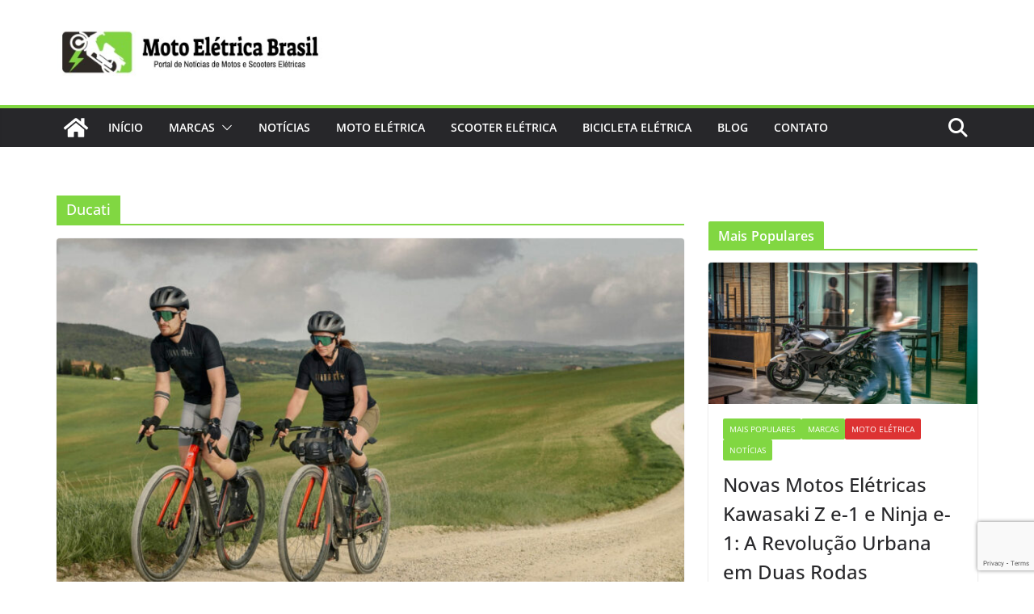

--- FILE ---
content_type: text/html; charset=utf-8
request_url: https://www.google.com/recaptcha/api2/anchor?ar=1&k=6LesI9ccAAAAAEeogLKRo4O9XbudVXeBztHlGGaS&co=aHR0cHM6Ly9tb3RvZWxldHJpY2FicmFzaWwuY29tOjQ0Mw..&hl=en&v=naPR4A6FAh-yZLuCX253WaZq&size=invisible&anchor-ms=20000&execute-ms=15000&cb=slhks4rgt7vm
body_size: 45265
content:
<!DOCTYPE HTML><html dir="ltr" lang="en"><head><meta http-equiv="Content-Type" content="text/html; charset=UTF-8">
<meta http-equiv="X-UA-Compatible" content="IE=edge">
<title>reCAPTCHA</title>
<style type="text/css">
/* cyrillic-ext */
@font-face {
  font-family: 'Roboto';
  font-style: normal;
  font-weight: 400;
  src: url(//fonts.gstatic.com/s/roboto/v18/KFOmCnqEu92Fr1Mu72xKKTU1Kvnz.woff2) format('woff2');
  unicode-range: U+0460-052F, U+1C80-1C8A, U+20B4, U+2DE0-2DFF, U+A640-A69F, U+FE2E-FE2F;
}
/* cyrillic */
@font-face {
  font-family: 'Roboto';
  font-style: normal;
  font-weight: 400;
  src: url(//fonts.gstatic.com/s/roboto/v18/KFOmCnqEu92Fr1Mu5mxKKTU1Kvnz.woff2) format('woff2');
  unicode-range: U+0301, U+0400-045F, U+0490-0491, U+04B0-04B1, U+2116;
}
/* greek-ext */
@font-face {
  font-family: 'Roboto';
  font-style: normal;
  font-weight: 400;
  src: url(//fonts.gstatic.com/s/roboto/v18/KFOmCnqEu92Fr1Mu7mxKKTU1Kvnz.woff2) format('woff2');
  unicode-range: U+1F00-1FFF;
}
/* greek */
@font-face {
  font-family: 'Roboto';
  font-style: normal;
  font-weight: 400;
  src: url(//fonts.gstatic.com/s/roboto/v18/KFOmCnqEu92Fr1Mu4WxKKTU1Kvnz.woff2) format('woff2');
  unicode-range: U+0370-0377, U+037A-037F, U+0384-038A, U+038C, U+038E-03A1, U+03A3-03FF;
}
/* vietnamese */
@font-face {
  font-family: 'Roboto';
  font-style: normal;
  font-weight: 400;
  src: url(//fonts.gstatic.com/s/roboto/v18/KFOmCnqEu92Fr1Mu7WxKKTU1Kvnz.woff2) format('woff2');
  unicode-range: U+0102-0103, U+0110-0111, U+0128-0129, U+0168-0169, U+01A0-01A1, U+01AF-01B0, U+0300-0301, U+0303-0304, U+0308-0309, U+0323, U+0329, U+1EA0-1EF9, U+20AB;
}
/* latin-ext */
@font-face {
  font-family: 'Roboto';
  font-style: normal;
  font-weight: 400;
  src: url(//fonts.gstatic.com/s/roboto/v18/KFOmCnqEu92Fr1Mu7GxKKTU1Kvnz.woff2) format('woff2');
  unicode-range: U+0100-02BA, U+02BD-02C5, U+02C7-02CC, U+02CE-02D7, U+02DD-02FF, U+0304, U+0308, U+0329, U+1D00-1DBF, U+1E00-1E9F, U+1EF2-1EFF, U+2020, U+20A0-20AB, U+20AD-20C0, U+2113, U+2C60-2C7F, U+A720-A7FF;
}
/* latin */
@font-face {
  font-family: 'Roboto';
  font-style: normal;
  font-weight: 400;
  src: url(//fonts.gstatic.com/s/roboto/v18/KFOmCnqEu92Fr1Mu4mxKKTU1Kg.woff2) format('woff2');
  unicode-range: U+0000-00FF, U+0131, U+0152-0153, U+02BB-02BC, U+02C6, U+02DA, U+02DC, U+0304, U+0308, U+0329, U+2000-206F, U+20AC, U+2122, U+2191, U+2193, U+2212, U+2215, U+FEFF, U+FFFD;
}
/* cyrillic-ext */
@font-face {
  font-family: 'Roboto';
  font-style: normal;
  font-weight: 500;
  src: url(//fonts.gstatic.com/s/roboto/v18/KFOlCnqEu92Fr1MmEU9fCRc4AMP6lbBP.woff2) format('woff2');
  unicode-range: U+0460-052F, U+1C80-1C8A, U+20B4, U+2DE0-2DFF, U+A640-A69F, U+FE2E-FE2F;
}
/* cyrillic */
@font-face {
  font-family: 'Roboto';
  font-style: normal;
  font-weight: 500;
  src: url(//fonts.gstatic.com/s/roboto/v18/KFOlCnqEu92Fr1MmEU9fABc4AMP6lbBP.woff2) format('woff2');
  unicode-range: U+0301, U+0400-045F, U+0490-0491, U+04B0-04B1, U+2116;
}
/* greek-ext */
@font-face {
  font-family: 'Roboto';
  font-style: normal;
  font-weight: 500;
  src: url(//fonts.gstatic.com/s/roboto/v18/KFOlCnqEu92Fr1MmEU9fCBc4AMP6lbBP.woff2) format('woff2');
  unicode-range: U+1F00-1FFF;
}
/* greek */
@font-face {
  font-family: 'Roboto';
  font-style: normal;
  font-weight: 500;
  src: url(//fonts.gstatic.com/s/roboto/v18/KFOlCnqEu92Fr1MmEU9fBxc4AMP6lbBP.woff2) format('woff2');
  unicode-range: U+0370-0377, U+037A-037F, U+0384-038A, U+038C, U+038E-03A1, U+03A3-03FF;
}
/* vietnamese */
@font-face {
  font-family: 'Roboto';
  font-style: normal;
  font-weight: 500;
  src: url(//fonts.gstatic.com/s/roboto/v18/KFOlCnqEu92Fr1MmEU9fCxc4AMP6lbBP.woff2) format('woff2');
  unicode-range: U+0102-0103, U+0110-0111, U+0128-0129, U+0168-0169, U+01A0-01A1, U+01AF-01B0, U+0300-0301, U+0303-0304, U+0308-0309, U+0323, U+0329, U+1EA0-1EF9, U+20AB;
}
/* latin-ext */
@font-face {
  font-family: 'Roboto';
  font-style: normal;
  font-weight: 500;
  src: url(//fonts.gstatic.com/s/roboto/v18/KFOlCnqEu92Fr1MmEU9fChc4AMP6lbBP.woff2) format('woff2');
  unicode-range: U+0100-02BA, U+02BD-02C5, U+02C7-02CC, U+02CE-02D7, U+02DD-02FF, U+0304, U+0308, U+0329, U+1D00-1DBF, U+1E00-1E9F, U+1EF2-1EFF, U+2020, U+20A0-20AB, U+20AD-20C0, U+2113, U+2C60-2C7F, U+A720-A7FF;
}
/* latin */
@font-face {
  font-family: 'Roboto';
  font-style: normal;
  font-weight: 500;
  src: url(//fonts.gstatic.com/s/roboto/v18/KFOlCnqEu92Fr1MmEU9fBBc4AMP6lQ.woff2) format('woff2');
  unicode-range: U+0000-00FF, U+0131, U+0152-0153, U+02BB-02BC, U+02C6, U+02DA, U+02DC, U+0304, U+0308, U+0329, U+2000-206F, U+20AC, U+2122, U+2191, U+2193, U+2212, U+2215, U+FEFF, U+FFFD;
}
/* cyrillic-ext */
@font-face {
  font-family: 'Roboto';
  font-style: normal;
  font-weight: 900;
  src: url(//fonts.gstatic.com/s/roboto/v18/KFOlCnqEu92Fr1MmYUtfCRc4AMP6lbBP.woff2) format('woff2');
  unicode-range: U+0460-052F, U+1C80-1C8A, U+20B4, U+2DE0-2DFF, U+A640-A69F, U+FE2E-FE2F;
}
/* cyrillic */
@font-face {
  font-family: 'Roboto';
  font-style: normal;
  font-weight: 900;
  src: url(//fonts.gstatic.com/s/roboto/v18/KFOlCnqEu92Fr1MmYUtfABc4AMP6lbBP.woff2) format('woff2');
  unicode-range: U+0301, U+0400-045F, U+0490-0491, U+04B0-04B1, U+2116;
}
/* greek-ext */
@font-face {
  font-family: 'Roboto';
  font-style: normal;
  font-weight: 900;
  src: url(//fonts.gstatic.com/s/roboto/v18/KFOlCnqEu92Fr1MmYUtfCBc4AMP6lbBP.woff2) format('woff2');
  unicode-range: U+1F00-1FFF;
}
/* greek */
@font-face {
  font-family: 'Roboto';
  font-style: normal;
  font-weight: 900;
  src: url(//fonts.gstatic.com/s/roboto/v18/KFOlCnqEu92Fr1MmYUtfBxc4AMP6lbBP.woff2) format('woff2');
  unicode-range: U+0370-0377, U+037A-037F, U+0384-038A, U+038C, U+038E-03A1, U+03A3-03FF;
}
/* vietnamese */
@font-face {
  font-family: 'Roboto';
  font-style: normal;
  font-weight: 900;
  src: url(//fonts.gstatic.com/s/roboto/v18/KFOlCnqEu92Fr1MmYUtfCxc4AMP6lbBP.woff2) format('woff2');
  unicode-range: U+0102-0103, U+0110-0111, U+0128-0129, U+0168-0169, U+01A0-01A1, U+01AF-01B0, U+0300-0301, U+0303-0304, U+0308-0309, U+0323, U+0329, U+1EA0-1EF9, U+20AB;
}
/* latin-ext */
@font-face {
  font-family: 'Roboto';
  font-style: normal;
  font-weight: 900;
  src: url(//fonts.gstatic.com/s/roboto/v18/KFOlCnqEu92Fr1MmYUtfChc4AMP6lbBP.woff2) format('woff2');
  unicode-range: U+0100-02BA, U+02BD-02C5, U+02C7-02CC, U+02CE-02D7, U+02DD-02FF, U+0304, U+0308, U+0329, U+1D00-1DBF, U+1E00-1E9F, U+1EF2-1EFF, U+2020, U+20A0-20AB, U+20AD-20C0, U+2113, U+2C60-2C7F, U+A720-A7FF;
}
/* latin */
@font-face {
  font-family: 'Roboto';
  font-style: normal;
  font-weight: 900;
  src: url(//fonts.gstatic.com/s/roboto/v18/KFOlCnqEu92Fr1MmYUtfBBc4AMP6lQ.woff2) format('woff2');
  unicode-range: U+0000-00FF, U+0131, U+0152-0153, U+02BB-02BC, U+02C6, U+02DA, U+02DC, U+0304, U+0308, U+0329, U+2000-206F, U+20AC, U+2122, U+2191, U+2193, U+2212, U+2215, U+FEFF, U+FFFD;
}

</style>
<link rel="stylesheet" type="text/css" href="https://www.gstatic.com/recaptcha/releases/naPR4A6FAh-yZLuCX253WaZq/styles__ltr.css">
<script nonce="hZ5_uOJ9UpkfO5MH6fXNFg" type="text/javascript">window['__recaptcha_api'] = 'https://www.google.com/recaptcha/api2/';</script>
<script type="text/javascript" src="https://www.gstatic.com/recaptcha/releases/naPR4A6FAh-yZLuCX253WaZq/recaptcha__en.js" nonce="hZ5_uOJ9UpkfO5MH6fXNFg">
      
    </script></head>
<body><div id="rc-anchor-alert" class="rc-anchor-alert"></div>
<input type="hidden" id="recaptcha-token" value="[base64]">
<script type="text/javascript" nonce="hZ5_uOJ9UpkfO5MH6fXNFg">
      recaptcha.anchor.Main.init("[\x22ainput\x22,[\x22bgdata\x22,\x22\x22,\[base64]/[base64]/[base64]/[base64]/[base64]/[base64]/[base64]/eShDLnN1YnN0cmluZygzKSxwLGYsRSxELEEsRixJKTpLayhDLHApfSxIPWZ1bmN0aW9uKEMscCxmLEUsRCxBKXtpZihDLk89PUMpZm9yKEE9RyhDLGYpLGY9PTMxNXx8Zj09MTU1fHxmPT0xMzQ/[base64]/[base64]/[base64]\\u003d\x22,\[base64]\\u003d\\u003d\x22,\x22w5xbw5/Ct0nCvkEVZCjDpsKAI8KKw6U7w67DgWDDk1UHw5LCrF3CkMOKKFcgBgJmUljDg1tGwq7Dh1rDjcO+w7rDkC3DhMO2QsKIwp7CicOyOsOIJTXDpTQid8OvXEzDksO4U8KMLcKcw5/CjMKqwqgQwpTCr3HChjxOQWtMTW7DkUnDq8O+R8OAw4fCiMKgwrXCgMOWwoV7aHYLMiArWHcIc8OEwoHCog/[base64]/NF7CpMKpXmnCrcK1bMKPdcO1wptDacKOdUgDw4HDjErDjgwkw5UPRSBiw6tjwqTDok/DmQISFEVFw6vDu8KDw58hwoc2FMK0wqMvwp3CucO2w7vDpRbDgsOIw5PCpFICDwXCrcOSw4l5bMO7w4Fpw7PCsQx0w7Vda21/OMOOwrVLwoDChsKew4puUsKfOcObU8KDInxMw7QXw4/CncOBw6vCoWbCtFxoXkoow4rCtA8Jw69oJ8KbwqBJXMOIORRweFAJUsKgwqrCtjEVKMKwwrZjSsOyO8KAwoDDv2syw5/CvcKdwpNgw6IxRcOHwp7CtxTCjcKqwqnDisOeYcKMTifDpzHCnjPDs8K/woHCo8OBw71WwqsDw6LDq0DChMOawrbCi23DiMK8K2Y8wocbw6FrScK5woIRYsKaw5fDozTDnFzDpygpw7xAwo7DrRnDhcKRf8OfwpPCi8KGw5I/[base64]/DjDbCjRkiwpPCgsK5w7DCuTQTwpLDqnTCucKjTMKTw53DncKVwqvDvFI6wr1Jwo3CpsORG8KYwr7ClRQsBQVZVsK5wplmXicRwpZFZ8Krw7/[base64]/wqcze8OwcMOGGhTDncKxckQRwo7Cl1paGcOZw7bDncKXw63Dg8O0w5xLw7I5wpJzwrpPw6LCumZewppvbQjClMOmWMOdwrtgw6XDkBZ2w4dxw6XCo3jCrRHCi8Kvwr52BcK8G8K/ECzCmsOKa8KMw5RDw73Cny1Bwo0BBknDty97wpMuIDlrf2nCi8KrwojDrcOVVD1ZwpnCuFEwR8K3KCVsw7dGw5rCumjCg27Dlx/CosOpwp0hw7ZSw7vCksOtfcOcUSTCkcKNwoQ4w6Zpw5dbw79/w5YnwoFuw588GWpvw5EQM0MscRrCg0Ezw73DucK3w7jCrMKebMO/FMOpw6IRwrBVQ1zCvxAtHl8twqbCpAM3w7PDl8Ktwro2eyZtwp/CgcKLekfDlMK1L8KBABzDsncULRrDksO1OkFhPcKPBFTDm8KdHMK7KibDmlA4w6/[base64]/HcKCLGVYw7dtQMOtwojCj8K+IcKpw4fDpsKvwprCpBBwwrZhwrARw6fCj8OeekTCsXTCgsKjSBMcwqBpwqFBGsKVcyIVw4XCj8OXw7M9DQgPUsKCfcKMQMKYejA9w5RWw5tyTcKQVsOMDcO0LsO4w4R7w7jCrMKVw4DCh10WB8O7w7clw57CicK1wpE5wqJKNGc8T8O/[base64]/fiLCu8K4YMOuVMKGw77DuMObwqlWR8O9bsOcw6jDocOJwoLCvRQde8KqIgoGHMKuw68+T8OBScKnw73CvcKkVRt6K07DgsOvZ8K+OFI0fVTDscOcNFl3EGQ+woNBw5A8OcKNwp9ow5vCsj9IMz/CrcO+w7l8wqAqIiEiw6PDlMKWPsKjXB3CgsO7wozDmsKOwrrDgcKswr/ClSPDnsKewrojwrrCq8KECnzDtxNTacKpwrnDvcOIwp0Fw7BldsOdw5BKPcOaSMO/[base64]/DlcKCwpnDv8KMwrxkXibCt35FwoIsHsKBwqnClnN/BUHDg8KWOcOobCwHw5nCr3/Cp1UEwo9qw7rCgcOnR2p/GXAOX8ORW8O7RcK9w73DmMKfwoQcw6wJeWHDncONIBNFwqTDuMKsERovZ8OjBlTDsi04w64Vb8OGw5A7w6JLK2B+UwM9w6RVJ8K4w57DkgsdVBPCh8KKbkbChcOqw5lsPBVyQU/[base64]/DsBAlesODw5TCpAMGCy7CqyoOQMO2w5/DisKZNsOBw6w4wqs7wqXDkzRbw6ZsBCluQgdWB8OfF8OiwrV/wqDDicK+wqVQUsKNwqFYK8ONwpMtAQEDwrhTw4nCnsO4IMOqw7TDv8O1w47CrcOrZWsxCzzCpWJnPsO1wrHDkHHDpyvDlF7Ck8O0wrluAznDvH/[base64]/[base64]/CvVDDpGrDhsKNwqPDhVV/w63CvsKzwrrDhSzCvcKxwr7DicOUcsKiLgwQR8OWSFcFLncJw7tXwpjDmBzDhHzDtsKRPx/[base64]/[base64]/bcKAXhbDtlROwps0wrJvZyVMSsKZcMKfwpZETMKER8K5V1spw7XCjB/Dj8OMwr1PMTkSbRI6w6vDrsOvw63DgcOiCWrDr0MyUcK6wpRSZ8OLw5/DuBEuw7vDqcORGhMAwqM+ccOlI8KIwplNEkPDt2UeaMO1HhHDn8KuHsKbT1rDkCzDscOveFAWw6VfwrzCjCjCmxDCnjLCgMOwwr/CpsKBNcOWw71cLMOCw4wXwqxRTcOrFxnCuQYtwqrDpcKbwqnDm37CjXDCthJaFsOGSMKnLy/Dr8OCw4NFw7wlfxrDgDrCm8KKwqvCtcKJwqrDgsOFwqjCrHfDkzotKyrCjSdnw5HDqMOkAHhtHQRpw5jCkMOsw5MVbcOWWsOyKntHwonDg8OWw5vDjsKbZ2vCtsKow4Yow5zCl0FtL8KSwrkxDwHDqMOAK8OTBA/Ci2sPYHlqRsO0f8KjwoQaF8O2wqvCmQBNw63CjMO8w7TDvMKuwr7ChcKLQ8K/ccOPw7l+ccKAw51OP8OWw47ChMKmUsKawpRFP8Opwow6woPDl8K9D8KMLmHDmTsTYcKHwpg7wppQwql3w7JMwrnDnHF7e8O0WcO9wpZGwqfDqsKFUcKhUR/CvMKYwo3CnMO0woMSK8OYw5nDv0JdHcKLw697YnoWLMO6wpUWSDJKw4t7wpdpwojCv8Kyw49MwrIgwpTCrHlcXMKqwqbCmcKxw4fCjFbDm8Kqam8NwoRiFsKCwrUMcnPCkRbCvQwCwrzDtznDs0/ChsOeQ8OMw6JUwq3CiHfCg2LDpMKBGS/DvsOlbMKWw5zDnXRsJWrCo8OveULCgVdjw6vDl8KmVkTChsO9w58Ww7M2YcKjNsK1JGzCvCrDlyJQw7kDUnvCv8OKw7PCm8OwwqPCnMO/w692wo52wrzDpcKswqHCi8KswpkCw4XCi0jCvGl/w4/DkcKuw6rDt8OywoHDmcOtGm7Cl8KHT0MSdsKtL8K4CAzCpcKQwqhgw5HCvcOtwoLDmg9UR8KpAcKZwpDCvMKkPznCvAIaw4HDg8K9wqbDp8KrwpU/[base64]/[base64]/Dj8Kiw4ZkDGI1IMKvw7HCj8Ogw5PDpcOawrXCk2cpVMOlw7d9w5TDisKrIVN3wrzDiFc7XMK2w6HDp8OwJMOmwowCG8OdAMKPWXIMw4Y3X8Oqw7TCrFTClMOsRhI1QgRHw5nCgxh5wqzDkS4LRMKmwosjbcOPwpXDhEvDs8Olwq/DvmhqdQ3CtsKeaEbCj24ELx/DmcKlwpTDgcOGwoXCnh/[base64]/w4TCl8K0RcKMwqLCuE7Cu8KjQFLDk8OKwr8dIQbCpcKlN8OXOMKZw73Dv8K6YBfCkl/CucKZwokEwpdowopMf1p7eBl0w4TDiB/DtDZrTTMQwpAtcT4kEcO4ZCB8w4ARPTsswoMpU8K/[base64]/CkTRMccO4w6lnTMOAw6tyT8Ocw4TDvwt7w6Z8wonCjn92ccOOwrvDpsO5KsKPwoPDlMKle8OQwrvDhDRLXUc6fBDCk8Orw5FtDMOQLCMJw6TCrjTDtzfCvUZab8Kzw7VAbsKywpdpw7TDu8OzMlLCv8KjfnzClW/CjcOjV8OBw4/DlmMUworCmsOww5bDhcOowrTChVomEMOwO2Urw7DCscOkwoPDoMOLwpjDnMKNwpwxw6J2V8KUw5zCihtPcisgw4MQLcKawpLCrsK8w7ZswrHCnsKTdMOKwqnDt8OGZHbDm8ObwpQyw5YUw75UYGgRwqluDVQrIMK5eHPDqVwFLFYww7zDqsOpSMOjfMO2w60Vw4hlw5/[base64]/CpzPCkQrChcKDJiw9AU8twoofw7ZWecKqw6NUXFHCtMK5w7TCjMKdTsOVdcObwrXClcK5woDDnh3Cl8ONw7rCi8KyQUYOwpbCtMOVwovDmyRKw5zDscK4w6LCpQ0Jwr4cLcKPdwDCucO9w7EdS8ODDXLDu21UDlprRMKzw5sGDzvDiCzCswx3InE8URLDqMK/wp7Cs1/CtiAwSVt5wq4AB3U/wo/CgcKVwqtkw5Zmw5LDusOgwrQ8w78kw73CkE7CuGPCm8K4wrPCuWDCqkTCg8OCwpksw5xMwqVZa8OBwo/Dlz4RVMKtw4wWacO5ZcOtVsKdLz81OsO0VcO9dw49YkgUw4pqwprCkSo5NsO4HnhNw6F4OAXDuCnDlsO2w7s0w7rCrMOxw5zDpUTCu0J/woF0UcOzwpwSw4rDhsKRSsKSwqTCuGEhw7kQJ8OTw7AgZWcjw4fDjMK8KMOww7IhRgLCucOqY8K0w5XCgcOIw7V8KsOpwobClsKZX8KydznDosOtwonCpC/[base64]/DoMOQKhZvbAPCoMOIw7kLw6ASRl8twq/CncOQwoTCjHLDsMOtw4waB8OeGydDLX5iw4LCtS7CoMO4X8K3wqo3w68jw68dSiLCjkNnf2BkZAzChiTDvcOVwrsuwofCkcOFUsKLw550w73DlVzDqgTDjytXRXBiWsOlD2JgwoTCv1ROFMO1w6w4Y23DrFltw6IWw7ZPKj7DsR0fw4XDrsK+wp11N8Krw7oMNh/[base64]/wpTCllnDoHDCrcOlE8KVasOTDAo2w6PDmnfCs8O2FsO/McKEAwx2WcO2R8KwJSfDkl4GecK2w6rDusODw7/[base64]/P8KSM0/Cj8Ouwq5xw6/Dok/DpMKYwoo1biI/w6vDs8OwwoVWw5Z1EsKOTTdJwq/DgcKMEnvDtDDCnz9aa8OnwoBfH8OAdXx7w7HDvQJ1dMK/CsO2wp/DqMKVT8K0w7PCmU7DvcOAVXcaREpkWH7DtQXDhcK8BcKbOMO/bVzDkWF1SVFkRcOow6hmwq/DqAwfW2dJMcKAwqZ5YDpzFHQ/[base64]/CH5Mw57DpHA/OsO7VkLDv8Ozw7fCvC/CvhPCrsOXwq7CrGtUeMKqPj3Co2LDvMO3w5Nqwq7DjsOgwpoxD2/[base64]/Dn8Otw5zDvG1QFj5zSjxSGgvDnMOfw7jDrsO0UgBxIj3Dk8KzCmtvw6B7AExHw7wpcjFJccK+w6HCrxcwdsOobsOUfsK+w5t+w6PDvktKw67DgMODTMKxMcKAJcOmwrIMdDDChG/Ch8K4VMOMDQTDmW0PJDtwwosvw6TDncKEw6V+aMObwrd+woHChSxQwoTDuiTCpMKMHRsYwr5GDB15w5DClTjCjsKmCMK5agERIsOPwpHClSTCucKkVcOWwo/ChG3CvQoyK8OxO1DCs8Ozwp4IwpXCu03Dl354w6VbfSrDlsK3XMOiw7/DpglUZA1WXMKmVsKnLR/Cn8OqMcKsw4xqd8KJw41RScKpwq4QRkXDgcKgw4/Ci8ODw5khdSd3wpjDmHwfe1vDpAgKwpZVwr7DhlJYwq0uWwFVw7wcwrrDhsK7wpnDqXBwwowESsKWw50HOMK1w7rCj8OoY8Omw5glUkU6w5fDpMO1VzXDmcKgw65qw7/DgHobwq8PQcKSwq/CncKHGcKDFhvCmRB9c23Ck8K7I0/Dq23CrMKPwo/Dp8Kgw7w8RBbCrnfCo14Xw7xVR8K7VMKAI37CqMK3wrovwoBZWUvChnDCpcKdNRZRHAB6B1vCnsKnwqgAw4zCosK1wrM2H2MrbBoOZsKmFcO8w59fT8Kmw59IwrZnw6/Dqz7Dmi3DkcKmZTJ/[base64]/Dp8ORw7fCl0HDsMKvdHNIwqdqwpvCk2rDs8ONw5PCu8Kmwr/DoMK7woFrZcKSMUFiwp1GQ3lvw7Ifwr7CucKaw75jFMKudsO2KsKjPhfCpnLDlyQDw4bDrMOjejofUnjDmwRgfGPCtsOYHHDDvArDs0/ClEw1w6g5ehzClcOJY8Oew4zCrMKywobCr2l/d8KjeSPCssOnw4/CjgfCvCzCsMOKXcKeQ8K4w6p4wo7DqxtOKWcnw7xlwoh3O2h6dld4w4g3w4xcw4rDqHkJGVXDmcKqw6JIw6Aew6zCs8Krwr7DisKaf8Owahtow4UDwpJlw4dVw5ELwr7CggvCrGvDiMOvw7Y3a2luwqnCicKlTsOgBnQ9w6pBJw8yEMKeW0dAXsKQZMK/w5bDl8KoAXrCg8KoazVuaU5aw47CihfDtXrDqAE8MsKJBTDCjwQ6W8OiCcKVGcKxw5fCh8KuEnRcw6LCisOqwopfGk4OVFHCq2FCw6bCocKpZVDCsE1PThzDlHjDoMK5Yl1qJAvDjlxuwq8mwqTCjMKewqTCokLCvsKrEsKpwqfDiRImwpnCkFjDn2gmfl/DnwhPwqNFBcOJw71zw6R0wo5+w5E0w5EVTcKJw6ZJw4/DlwVgCg7DkcOFdcO8DsKYw5YSOsO2QgLCr0ZrwprCkS3Dlm5IwoEKw4g9KSIuJiLDgQLDh8OSBsOxXRfDlcKfw4VxXCdXw6bCocOVWCHDqQZ/w7bDn8KHwpXCisKCdsKDYWVARA9AwqQCwqBCwpB3wpPDsU/DvFHDsDlyw53Dlgslw4BvYlJFwqLCojHDr8KrDjxOB2bDrnHDs8KIDk/[base64]/LV3CtEnCpDp6wpDDiEbCq8O4woXCrxZrS8O/fcO2w7dlZMKMw7hNX8OOwqnCgi9HbhsdDmDDjzJYw5ctTXJNRCMGwo4wwrXDqEZkJMOAaUXCkSzCimfDiMK9a8KHw4h0dx4GwpQ7W2M7a8Oac0EywrTDjQt5wr5HEsKMPQMmF8ORw53DocOAwp7DrsKJd8OKwrIhRcKXw7/DosOrw5DDuWsPVTTDqVo9wrHCvmbCrR4MwpsGHMOKwpPDsMOew6PCpcOTVnzDoQQdwrnDssOtAcOrw681w5rDjEHChwfDsEDCkHEVV8O0bgrDmjA0worCnWUawpU4w50dMUDDrsOOJ8K1aMKrb8O/[base64]/[base64]/CvcKcMzrCsG/Chjt+LcOMwrPCn27Dv0wVKV/DiE3Dr8KfwqBiOxUDYMOvA8Ksw4vCjsKUPyrDiEfDqsKoasKDwovDisKmI1rDuXHCnCM2wr7DtsOqNMOQIBFAQz3Do8KaJcKBIMKBFyrDsMK9N8OuTTXDiXzDocOhMMOjwoppw5LDiMOjw4zDi08xI1vDrXEBwrDCs8O+NcK4worDnhnCuMKCwoTCk8KnOE/CiMOLJFwLw5c1NXPCvsOJwr7CtcOUM0Yhw6M/wojDkF5Nw5pqdEXCgzFnw4bDqkrDnQDDvcKjQzzDlsOcwqbDisKZw4kmWDY4w64CSsOzbMOFJEvCisK7wo/CgsOnJcOGwpkoBcKAwqXCgcKtw7hANsKND8OGCjnCuMKWw6J9wqx7w5nCnADCkMKbwrDDvgzDhcOww57DnMKgLcOMaltLw63CqU45bMKswpXDiMKLw4jCn8KYE8KNw7zDmMKaK8OPwrLDs8Kbw63Dtmw5HkkNw6/CuR/Cn3ogwrU2OQACwrBbaMOGw691wo7DlMOBIsKoAGBnZWbDu8O9IRhTU8KqwroSe8OTw4TDtXs4dsKGKsOxw7bDijrCusOtw4hDKsOHw4PDgwwrw5PDrMOpwr0WICVYRMOZcxbCmXkRwqViw4zDuzHCiCXDmsK/w60pwr/DvzHCj8Kyw4PChA7DnMKRccOaw6oNd17ChMKHbjwGwpNmw7fCgsKGw6TDuMO3acKPwpBcbiTDssO/UMO6fMO0asKqwqbCqiXDjsK5w7jCpllIHWEnw6NsZwfDkcKrIlFJRnxgw4h0w77CncOWNDXDm8OWF2XDnMO0w6bCqXjCtMKcRMKETMK2woUfwqB3worDlhzCv2zCicKDw7prAlZ2JsKNwq/DnlnDisKJAyrDj3UbwrDChcOtwoU2wrrCscOtwoHDjxnDnGg2f0HCiV8NCsKOdMOzw58WTsKCDMKwLkB5wq7CjMOyPEjCvMKjwr0nV3bDucOzw6B6wogsCsOwA8KXFlLCiUk/LMKgw7fDljl6U8KvPsOaw6gpZMOqwqQUOnwWwrkeFXnCu8O8w5tbeSbDo2pSCgfDvBYnC8OAw4nClUgkw4/DhMKFw7I2JMK2w6TDlcKxHcOYw6nDvRjCjBtnacOPwpALw6oAacKBwo45WsK4w4XCnGlkEBzDqgY1FG9mw6bCsCHCn8Kww4DDi3Z4FcK6SQLCpFfDkgjDrwfDjRfDicK7w6XDngxbwrEbO8OZwrDCoXPDmsOfcsOfw4fDmCQ/NnrDjcOVw6nDq24KdHbDksKSX8Kcwq9swpjDhsKpXG3CpUvDkj/CmcKYwpLDuwFpdcOsFMOFAcKHwqxpwoPDgTLDosO+w5kCLcK2f8KlYcKWUMKSw71Gw71SwoB2AMOuwpLClsKlw6lrw7fDmcKgwrsMwog6wpZ6w4rDiX4Vwpwmw6TCs8KawrHCjG3CmG/CoSbDpTPDisOSwq/DtsKDwrVQAyNnGGpLEWzCvwPCvsORw5PDrcOZHMKLw5wxaBnCl1o0EybDgGBbScO7K8KkITDCiyTDtRPDhEzDrjHCm8O7EVBww7XDk8ORIEDCqMKJTsOywpJiw6fDisONwozCi8O1w4XDs8OdEcKaTCfDu8KhVV4/w4zDrQTClsKBJsK4wpJbwq7Ct8Omw4k9wonCrmQOeMOhw70fK3k6TnkzdHQ+fMORw49XUx7Du13CnQo/BUfDi8Ojw4trFXNmwokKHXBHBCNGw4hmw7wJwo48wpvCtVvDiUjDqAjCqzvDq1diCCgceWDCvg9GH8O4wr3DgE7CoMKFWsObN8KCw4bDhsKkGMK8w6JAwr7DjDXCtcK2fiEqKTM/wqYYKy81w74swpVmMsKFPMOnwo0pFgjCpjrDq0PClsOZw4lIVAlHwoDDhcKUN8OkDcKhwpLCuMKhVn1uBBTColLCjsK3ZsO6YMO1V2/ChsKqF8OzWsKKVMO8w7vDsHjDqk4zNcOxw7bCi0TDigMRw7TDgMOZw6DDq8OlLHvDhMKxwo4bwoHChMO7w5rCr1jDg8KZwqnDviXCjsK1wqjDsS3CmcOoTjfClMKywqnDkX3CmC3DkQFpw4dmCsKUXsKwwqzCmDXCpsOFw5JcYcKUwrLDqsKSYEAbw5zDkW/ClMKswqJrwp8APcOfCsKlGsOfTQ43wq91KMK2wq/[base64]/Cl8K1VcOMw73ChRoxDBbCtyB1wprDkMKnP8KdUMKtA8O0w4rDvn7ClcO8wrnCtcK/HVNmw5PCocOnwrPCujYFasOKw4fCkTlewobDp8Kqw6/DhcOqwqjDlsOtA8OYwq3CpnvDrG3DvkQVw5pXwqDDuBw/wp7DoMK1w4HDkQtDPT1QEMOVaMOnFsOUf8ONXQpTw5d3w74NwrZbAW3DhDoWNcKhO8K9w6BvwrLCrcO2O0rCk2F5w600wpnCmGZdwoNgwrMQMUnCjF9/J2Zdw5bDm8OxKcKeKW/DmMO2wrRDw7jDvMOoLsKLwrJVwqg9OzROwrlyDk7ChQXCoTnDpijDtSfDt059w4LCihTDmsO7w6LCmgjCrcORbCdvwp9ew4oAwrTDocO2Swpwwp9nwpp2LcOOX8KsTMK3RFNoXMKRCizDs8O9XsKqVDF0wpfDpMObwpzDu8KaME4uw7wYFDXDoF7Dt8O/AcKawozDlRPDvcOiw6t0w5EQwqBwwpZjw4LCqARbw60VVT5Ww4jDh8O9wqDCi8KLwpbCh8Kfw6MZXVUbTsKRw7pJbUkpQjRHamTDvcKEwrAyKsKdw4A1TsK6V1XCkxjDkMKdwrXDpgUAw53CogN6P8KNw6/DpXQPP8ObUF3DtcKRw7PDhsO9F8Oxe8ONwrvDiB3DjAt4AS/DjMKTCMKiwpXCgkrDlcKXw7FIw4/CtULDvxPCkMOeWcOjw6cOacOkw7DDhMKKw7RzwqjCvWbClQB1FxwzEVs4YsOKVEvCjiLDscO/[base64]/DrcO6w4bCtWnCqMOxw5DCgl/DkMK6YMOyw5TDisONXxRiwpfDicOKXU3Do35xw67DiA8DwrdXKnDDrAdkw6wYLwTDvA7DrW3Co3pUFkRWNsO6w4h6JMKpCDDDicOKwovDo8ObWsO0I8KlwonDjWDDqcOYc2csw57CrDjDnMKLT8KNGsKXwrHDmcOcTcOJw6HCt8ONNMO6w5rCssKJw5TCmMO2XBx/w5fDg1vDisK6w4VCbMKtw5V2R8OwHMKDTwfCnMOXM8OIWMOwwpY2Y8KGworDn3Umw4wWDhMaCcO+YS3Co1oSE8OoasOdw4XDngPCnUbDvkcfw6vCtH1swrjCsD1tOynDvMKUw417w5BnGwbCjXBlwqjCrzwZGmXCncOowqLDgRdlZcKFw79Gw5PDhsKdwo/DuMO6B8KEwoBADMKpW8KqRMOjGyl1woHChMO6K8KBZ0RHHMOuRwfDjcOQw4IqQhLDpWzCvAjCkMOgw5HDsyfCvBHCrcOJwoACw7NGwos8wrPCtMKrwoTCujprw7tceXjDmMKowoA1en8CWVRmTULDpcKJUDcBBQYQR8OcM8KONMK2cE/[base64]/CrsORwqldBnB3wo8Yb2rCtRLCvsK+VCQbwpLDhRYkZ1gHbR8MbjrDkBJvw7cww7JyD8KZw6d3dMOdbcKjwoxWw6EoZVV5w6HDtxpdw4prIMOQw5g+wqfDrFPCugMeUsOYw6dhwrNkX8K/wqvDtSnDlgnDjMKow6bDs2VEbjZCwozDmBkqwqvCohfCimXCk0w6woQAeMKIw4YQwqVCw5oUPsKjw6XCtsK7w6pnB2rDssOyGS0iHcKrUMOkDCvDqsO+NcKjNihtUcKcRmjCsMO2w5nDgcOGDSjChMOPw4zCg8K/Lz1mwp3CtU3DhnU5w6AxWMKIw7Y4wqYgd8K6wrDCtQfCogUlwqHCjcKFDyzDl8O3w4AuOMO2HT7DiVXDhsO+w4fDqCzCr8K4ZSfDhxLDhhVdUsKJw5IFw7dnw402woBfwoAheXU0DkNUasKkw6DDiMKFfE/CnFnCisOjw4dswpTCocKWBhjClH9XQ8OnIsO7BjbDqhkjIsO2HRfCvU/Dslwbwol3cErDjxRHw6k7ZhTDr3TDh8K7YDLDsHzDkm/DjcODHF4sG3E3woh3wpFxwpsiaUl/w5zCtcK7w5/DlT0ZwphiwpPCmsOYwrIrw7XDucO6U10DwrZ5bWtcwqbCrF5gd8K4woTCulQLSHfCtmhNwoLCkQZHw4TCu8OuVQJlfzbDqSfCnzwLbXV+w79lw5gCMMOHw4LCocKVQEkiwqNOej7DicOEw7UUwqJ9wojCrXTCq8KpRAPDtGVMccK/eSrDlXQbZMK0wqJZb2U7QMO1w5ERKMKoEMK+QyVXUQ3Ci8O/PsOmNwzDtsOBHDjCiDLCujUHw7fDg2cIR8OkwoDDrV0wAz05w47DrMO6QDo8JsO2McKmw5jCgUPDvsO+FsOQw4hAw5HCkMKdw6PCokHDh1vDtcO7w4TCv0PCuGrCrMKiw40+w7pXwrJNTxh0w4zDt8KMw70swpjDlsKKZ8OLwpl6AcOHw7I0Pn/CsG59w7RMw4otw48hwrjCpcOsAmfCgE/[base64]/wqHDgcOVWcOTw7DCs0EbSMOPwq3CtsO6FE/DvGcnJcOEB3Y1w5DDn8OXUl3DpUc8X8OkwoNgYX4xfQbDiMOlw6hVWcK9CnPCqwDDnsKQw4Jbw5YgwoDDkQ7Dq1dowpTCtMKswoZpJ8KkaMOGDwXCqcKdI3QXwqZmJXITSEjCo8KRwqg7THxjC8KMwoXClkzCkMKmw6h8w7Fsw7XDiMOcLnhoQMK2P0nCux/DuMKIw6BbFWPCqMOZETLDhMO0w55Mw5tdwr8HNyzDt8OlDMK/YcOsV1BRwr/DlHVickjDmwM9I8O/CUlWwpPDs8OsOkfDk8ODIcKdw4LDq8OOc8OXw7QOw4/[base64]/CscO0Qnlxw4DCs8Oyw4daS8OlwpPCtR04aWHDnTrDhMOrw6kDw6rDvMKfwpHDnTjDrmfCoQ/DhsOpwpRNwqBOcMKNw6hmYTwVUsOnJk9PH8Ksw4hmw5PCvyvDsynDimnDlcKtwoDCqHfDv8K7wobDs2bDrsO4w4DCrgsBw6J2w4l4w48TWHY6G8KPw6YcwrvDjcK+w6vDq8KyaS/CjMK2RiA3Q8KEVsOZVcKKw4pSHsKuwrM/ChPDk8KUwrTClU14wpPDmgzDihvChDYZe0lLw7DCnm/CrsK8GcOdwqQLIMKeE8Oiw4XCrWZgTXJvB8K6w5Aewrl5woNew4PDlAXCsMOvw7dyw7PDgVZPw6oab8O7CWzCisKIw7LCmSbDmcKnwprCmQBewoNkw402wrt3w4wiLcOQIUDDsF7DuMO3IGXDqsKSwqTCucOGEyR6w4PDszBnVi/DrkXDrQwkwodiwoPDlMO1NyR4woIHQsKFGgjCqVtpT8KXwpfDgxHCs8Kywrs/[base64]/w47DlVAiSxdmwp7DvnUYD2U2QRjCusO/w78pwrE1w6MYHsKzAsKCwp1ewooMHkzDj8Oawq1nw77Cp244w5lzM8Kww4DDn8KjX8KXDljDv8Ktw5jDlQ5BTzVvwrYBSsKJG8K/BkPCqcOSwrTDpsOXLMKkNlsLRlAZw5/DqH5awpDDq1PCvmgyw4XCu8OLw63CkBfCn8KfCG0HDMKNw4DDvkQXwoPDn8OCwoHDmMOCGhfCrnleAwlpWC/[base64]/VATCpCwKQsOkW27CqzYoQyDCusKbWCrDqEUKwpJ2G8O6X8KFw7jDl8Otwqt1wp7ChDjCv8KdwpXCmng3w7TCocK7wo1fwpJnBsOdw4QyEcOBdWEowq/CqMKbw4UUwqpJwoDCnMKtT8O+CMOOMsK+HMKzw4YuOCDDhm7Dh8OOwpcJU8OAXsK9KxLDp8Kcw5QcwpTCkxTDkVbCoMK5w652w4AIZsKSwrrDnMO3A8K6YMOVwpHDkEgmw4NRTzFWwrpxwqpXwrM/Zi0BwrrCuA4TPMKgwrFDw6jDuwXCtQ5HXXnDnWvCmcOIwoZdwqDCsjTDgcOQwonClMOJbQRDwqDCgsKiSMO5w7TChCLDmnvDicKKworDgsOOFHTDsDzCg0/DrsKzPMOpfEpjQloUwoLCnglew7jDrcORY8Kyw4fDskl5wrh5c8KfwoYvJBRoCTPCqVDDgFxwGcOGwrVxRcKlw503RGLDjjIhw7XDnsKUAMKEVMKxBcOXwoLCm8KJw6VSwpJsUMOoMm7DvUhmw5PCuj/DiiMxw5pDMsOWwo5GwrnDvsK5wqhnf0Utwq/CpMKddVTDlsOUcsOcw7Vhw5cED8KZE8OzA8Ozwr8ORMK1LA/CsWwjZVQmw4PDiGUFw7vCocK9Y8KQSsOzwrDDpcO3H3fCkcOPAGMrw7HCvsOsL8KtfmrDhMOORXDCp8KHw4Y+wpAzw6/CnMKVeFcqLMOMSQLDp1deXsODVBzDsMKqwrJeOAPCjBvDqSfChz7CqSlqw7QHw5LCjyrDvhVNOMKDIhoDw7DDtcK/CknDnBDCuMOSw6IhwosSw7gibw/CohbCpcKvw45wwqAKa0Umw604GcO+EMOvbcOIw7Nlw57DuHI2w4bDlcOyXw7DscO1w7xowqLDjcKgJcOuAwXCnjzCgSfDuXvCmwLDnXJRwrhuwr/DvcO9w4UxwqknE8OtJRdSw4DCgcOww5vDvkxBw5ghwp/CjcKiwpIsWgDCisOOUcKaw5x/w6DCk8KaScKULVA6w6sDIQwmwoDDsBTDskHCvcOuw4oSLlHDpMKsM8O9wpVcElDDmcKyGcKjw53CssO1f8KbOiUMU8OmDS1IwpvCvMKID8OHw4sBAMKWHlIpZFVJwqxuTMKlwr/[base64]/MsOmOnrDrMKOwoTDncKowrhjTF15C0oAwoLCvF0Iw7oZV1LDvCbDnMK2MsOZw7bDrAdBUlzCgGXDgW3DhMOhLcKbw6DDji/CsQ3DnsOZb180YsOAJsK3c0IaDCZ9woPCjEtQw7HClsKSwrUWw5bCg8Ktw5oXU38AMMKPw5HCtwlBNsOAWj4Acx8Uw7IpIMKBwoLDpAMGH2l3AcOMwogiwqRFwrTCsMOTw4IAasKfQMKHHCPDg8Oxw4M5ScK+NwpFQsOeDgHDqz03w40CJsOXMcO3wo9YSicOHsK6PA/DmhtEAB3CnwDDriFhGMOLw4PCn8KvbSxhwoEkwoNkw69PTjEXwrAVw5DCsDjDpcKsM1cwT8ONPyMzwq4vOVF4CwA5ZwQiS8KzFMOResO0WTTCmjPCs21Vw7ZTTzcyw6zDrsKXw67CjMOvREDCqTlkw68kw7FWDcOZdGHDgg0eZMO6W8KEw7TCrMObXE0XZsO/KUJ9wozChlg/MltWYkZpbVIoeMKSc8KEwo4DLMOSIsO5HMKxLsOYFMOPGMO5MsOBw4AlwoM/ZsOUw4FPYRcESnpXYMKdOBsUL1VQw5/DnMOpw7k7w6xAw4htwqsmN1RnT1TCl8KSwqohHzjCjcORA8O9w4HDncOyH8KTQwPDt1zCtTp3w7fCgcKEUyHCrMKDf8KEw4R1w4vDni5Lw6oPFD4SwoLCunLCvcOIEMOZw4fDnsOPwobCsQ7Dh8KDXsOQwpFqwonCjsKrwovCgsK0SsO/RV12EsKvIyXCtQ/DlcKabsKNw6TDmMOKAy0NwpvDisOBwqIhw7nChxPCj8Otw6DDscOWwofCrsOzw4doJitdYArDsW4bw4Ugwo9CFV1QJ0nDlMOYw5zCk37CrMKyG1fClTDCj8KVAcKtN0/CocObV8KrwoJGKnQgP8KjwqsvwqXCgBQrw7nCgMKgasKRwos8wp4uP8OUVAzCncK+fMKVEjEywpvChcOcdMOlwqkbw5ltTCsEw7PDpSoAcsKxJcK2VzU0w50bw7/[base64]/DgBfDiMOlw4oxw5fDjMKDMsOUazNZecOPwoUqOWXDvsKsH8KuwqXClBJHEMKbw6kuesOsw6NHXzFQwo5/w6XDjENITcO2w5rDl8O+bMKEwqhuw4JMwoJ+w7JeATlMwqPDscOtXzHCgQY0YMOwFcOTEcKmw7M/ERzDgcONw4nClcKgwqLCnT/[base64]/DnmRmAcO+VUBcwoRaOgYtwprCiMO9WW5EwqsJw5pAw4wAAcOFbcOGw7LDk8KPwpTChcOdw7MUwpnCjgcTwr/CtD3DpMKrGxnDl0rCqcODccOfLS9Ew5Eow4IMFDLCillEw50swrpxX0NVdsO7HsOgcsKxKcOiw6xPw57CvsOeLVnCnTt/wokWOcKiw43Dg1hcVGjDjzHDrWpVw5nCpz49acOfGjnCgWzCpDxfbzHCusOIw4xZLcK6JMKgw5NEwrEKwqgtC2UuwoTDjcK/wovDj2lCwobDvWQkDDBdDcOEwo3Ck0XCoQMzwqnDjy0JSUMdB8O8SivCj8KcwpnDrMKEfwLDsBVGLcK6wqINSHLDscKMwoNEJksoQ8O7w5rDhzPDqsOxwrE8egfCqB5cw7YJwpd4BcOlAAvDsEDDnMK/wr4fw6JfHA7DncK9fj/Dp8K6wqfClMKaQnZGBcOTw7PDkU4XK2pgwrlJMkPDmmDCmh5eUMO/w5ACw6DClWDDqkPCvyTDllLDjAXDgsKVbMK/QQsPw4glOThsw4wqwr0IDsKQEiMFRWAWPx8YwrbCrkrDkCXCnMOZwqE+wqs6w7nDocKHw59Cc8OPwo/[base64]/DmMKkD8Ktw7zCj8OyPcOzwqfCu1fDt23DgSrDqygZE8K2XcOVRz7Dk8KrK1xBw6DCmTzCjEUWwoLDvsK8w446wpXCkMOyCsOQGMKfKcOEwp8UPXDCiU4aZy7CuMKhKCEhWMK/wqdAw5QjEMOhwodBw7MCw6VvX8KiZsKSw71/CHRew6kww4LDs8OMPMONRSfCp8OBw5J9w6TDm8KKacORw6rDh8Ogw4MTw5rCrsKiA1vDjzc1wq/DosOvQkFoWMOXA0XDkcKBwqV/w6nCjMOwwpAOwrHDsXJTwrBYwrs7wq5KbD/DiXTCv3/CqAjCl8OHNF/CtUx/[base64]/CtWFKw5HDhgsNwrQVw7MDwqIJw710w7MYI8Onw6/Cvm3DpsKnH8KaTsOFwpHCqUomZGtwBMOAw7TCjsKLXsKUwo9KwqYzE158w5XClXIew5nCqxZKw7bCmlsJw740w7XClFEjwosiw5zCn8KfVlzDiwNPS8OSYcKzwonCkMOicx8pFsOkw67Cq37Cl8OQw6fCq8K6W8KESBYCH38Jwp/[base64]/DqsOcw53CrcOZw5HDp8KHfmZwwo/Cux5XBBHDh8OgAcOHw5nDu8Oww4NFw4rDpsKcwp7CncKPKj/ChyVTw6zCql7CjmzDg8OWw5k+Y8K3eMKldH7CvgEuw7XCtsOfw6N2w6XDuMONwq3Dkl9NDsOCwqLDiMKUw5tMAMOVXnLCkcO7LizDicOUVMK5XHkgWmJ9w48/QDtdccOifMKTw4TCoMKRw5AEEsKebcKYTg8KLcORw7DDt0vCi3rChnbCqFFPFsKTYcOxw5BEwo0ewrJuJ3nCmsKmfDjDjcKwKcKRw4NXwrtwB8KJw5nCu8OQwonDjRzDj8KVwpPDpcK3cHrCqXgtKMOpwrzDosKKwrNvIhc/PDzCtzhgworCqE0hw4zDqcOww7/CucONwpvDoUrDrMOWw6bDomPCl1HCgMKRLFNMwq1JE3LDosOCw4/CrAnDrgPCp8OQIhcewpAsw7BuSh5XLEQCf2IBA8KoMcOFJsKZw5TCtzXCl8O4w69+X0AuH1zCh3gHw6LCr8Ohw4zCu3VfwrfDtjUlwpDChh9/w4w9ZMKkwppwMMK8w4MVXSo7w67DlkwpJkcvVMKRw4tcYAouMMK9UCzDu8KJIUzCi8KjE8OFDn/DhMKOw6JjIcKFw4xKw5zDtFRJw5nCvTzDpkDCm8Kaw7/CtStOJsO3w6wzXTbCp8KxUGoVwok+GcODQxNnUcK+wq07RcK1w6PDo1HCicKGwqkqw79eGMOGw5IIbHIeez9dw4YadxDDjFIuw7rDh8Khb0wubsKzKMOkOgdSw67CiXhiVjFhGcKXwpXCqgsMwoJxw7xBRUrClV7Ct8KnbcO9wobDjMOxwqHDt8O9ZxHCrsK/biTCo8Oqw7Qfw5HDj8Ogw4AlFcKww5xKwpd3wpjCiSd6wrNkUMKywp4tMMKcw43DsMOfwoUHw73DmMKUR8K4w58LwrjCuywmL8O5w4g3wqfChiLCj1/Dhxw+wox1QljClUTDqyk2wpbDh8OOZCJlw7BjLHvDhMOcw7rCikLCux/Dn27CgMOrwoESwqNNw7bChk7Ci8K0KMK1w4UYPUtyw6FNwrBhUUtOfMKDw59+wpvDpS0JwrvCq3rDh1nCo29VwpDCpcKmw67CiQ0ywqlbw4hoUMOtwpjCiMOAwrzCuMK4bm1Ywr3CsMKYXznDqsOLwpEKwqTDhMOAw5cYXnbCi8K/NTXDvsKrwqt6ajZSw7xKJ8Oiw57CjsOLW1oww4o5ecO6w6FsBjtzw7NmdUvDp8KnYzzDqWw1eMKLwrXCtcOfw6bDpcO7wr1fw5bDicOpwo1Nw4jCocOmwoHCosO3YRU4w4DDkMO/w4XDpzESPB9xw5LDhsOkCXDDrlzDk8O3U0rCjsOTZMOFwpjDucOVw4rCqsKXwphfw7AgwrB8w4nDu0rCtF/Dr3rDuMKuw5zDkyUlwqBNT8KXI8KPPcOawr/CgcKrVcKYwrdTE1VgKsKHMcKRw7kdwogce8KBwoRYeQFiw4ErQ8KIwrksw7nCultHQBjDocOzwoHCksOlIjDCisK1wqUpw6J4w71gBsKlMUdNNcOjcMKuAsOqNhXCsFssw4PDhVEiw45vw6gyw5zCvUYMY8OkwpbDoFY4w5LCoBjDjsKnGkXChMK/[base64]/DrxZmwozCowPDo8OTHUYGworDncKNKiXCksK9w5pFEHrDoyfCjcKVwqzDiCIHwobDqUDCnsOqw4FUwq8Zw7XCjRAnFsOhw5TDs2YFO8OibsOrDU/DmcKhdj/[base64]/CrcKnIl3DjMKdYCTCssOzwotqOQYQw7LDs2oQDsKwfcOYw5/DoT7Cq8K+RcOCwrXDnwVXIAzClDvDm8OYwr9UwqXDl8OZwqDCoWfChMOZw7/DqgwXwoDDpw3DkcK/XgILHUXDisO8QHrDg8OWwrRzw5LCtmFXwolYw6TDjxbClsO7wrnCn8O2M8OUIcOlGcONFMKUw4VQasOcw4TDmTFTUcOfbsKuZ8OXF8OSAATCvMKzwr87bh/CjibDncO+w43CkiE8wqBUwrfDlxnChVp5wrTDucOOw6/Dnlxbw7ZBDMKfMsOOwp1QVcKSLmcgw67ChA7DtsKswo8mA8KqOCkYwowqw74vCSfDmA8Aw44kwpUQworCuV3Dvyxjw5/DuVoXKnPDlH1CwrHDm3jDinXCvcKObDZbw6jCpgDDkTHDnMKNw6vCkMK6w4xqw516JD/[base64]/ChCYcU8OSGsOLw57Dm8KtwqHDusKFecOJw57DvHRUw6Jiw4h2eAjCrmzDnio/YWgDwohXYsOjacOywq1JEMK/CMObeSYyw7HCsMKOwofDj0rCvxLDlHEBw6FRwp1Qwq/CgTcmwqDCmBcCIsKawqJiwqzCpcKCw6Afwo8nBsKqdWLDv0MPFMKVKiIEwoLDu8OhZsKMa3Iww69faMKPGcKpw6lsw6fCmcOZSSAjw6k5w7rCpQ7CmcOjZcOkHwrDrsO7wpwPwrscw6nCijrDjlYqw4cYNX/CizkRPcO7wrXDoAkYw7DCkMKDbGkEw5DCnsOIw67Dq8OCcDxYwpIIwp/CsxESSRnDswHCtMOiw7zDpg\\u003d\\u003d\x22],null,[\x22conf\x22,null,\x226LesI9ccAAAAAEeogLKRo4O9XbudVXeBztHlGGaS\x22,0,null,null,null,0,[21,125,63,73,95,87,41,43,42,83,102,105,109,121],[7241176,421],0,null,null,null,null,0,null,0,null,700,1,null,0,\[base64]/tzcYADoGZWF6dTZkEg4Iiv2INxgAOgVNZklJNBoZCAMSFR0U8JfjNw7/vqUGGcSdCRmc4owCGQ\\u003d\\u003d\x22,0,1,null,null,1,null,0,1],\x22https://motoeletricabrasil.com:443\x22,null,[3,1,1],null,null,null,1,3600,[\x22https://www.google.com/intl/en/policies/privacy/\x22,\x22https://www.google.com/intl/en/policies/terms/\x22],\x22q1voHKkzFJCM1cHUnSPfmk+wW1JC+GKycodcEzyKxW8\\u003d\x22,1,0,null,1,1762976485013,0,0,[244,238,20,110],null,[110],\x22RC-OybvBGyM0fRRYg\x22,null,null,null,null,null,\x220dAFcWeA5hF3q81jwQGyvhsDzCzvvZkoZoZ1RURplxE-_1FIzZ8I4_FwoktZHoHaTVWeIpocVeOuWKvsH6z2VnejGFFU7S-_LdWA\x22,1763059285068]");
    </script></body></html>

--- FILE ---
content_type: text/html; charset=utf-8
request_url: https://www.google.com/recaptcha/api2/aframe
body_size: -252
content:
<!DOCTYPE HTML><html><head><meta http-equiv="content-type" content="text/html; charset=UTF-8"></head><body><script nonce="cdu_telaLJ_-8LFQo1Ic7A">/** Anti-fraud and anti-abuse applications only. See google.com/recaptcha */ try{var clients={'sodar':'https://pagead2.googlesyndication.com/pagead/sodar?'};window.addEventListener("message",function(a){try{if(a.source===window.parent){var b=JSON.parse(a.data);var c=clients[b['id']];if(c){var d=document.createElement('img');d.src=c+b['params']+'&rc='+(localStorage.getItem("rc::a")?sessionStorage.getItem("rc::b"):"");window.document.body.appendChild(d);sessionStorage.setItem("rc::e",parseInt(sessionStorage.getItem("rc::e")||0)+1);localStorage.setItem("rc::h",'1762972887089');}}}catch(b){}});window.parent.postMessage("_grecaptcha_ready", "*");}catch(b){}</script></body></html>

--- FILE ---
content_type: application/javascript; charset=utf-8
request_url: https://fundingchoicesmessages.google.com/f/AGSKWxXgITDOazpQiYXSwRZApyJ61fA-TgT3CCYQrFBya6QG7300k6epkHMpCP54uIEhgF4OxPuRjx2bh1l7iu75nU1xUzMSP-cxIJFt4lCqGjBE2xCGgCw6z2Pa0xvOJfMzCYEkDf2Nf6FCMLuX564BS7Vcf5MROzCIEp-oL5eUypNFHrpb21V63ahatxAH/_/adclient-/text_ad_/adv-div-.ad.premiere./120_600_
body_size: -1282
content:
window['41b96305-b2db-472b-8acd-454e5c77e206'] = true;